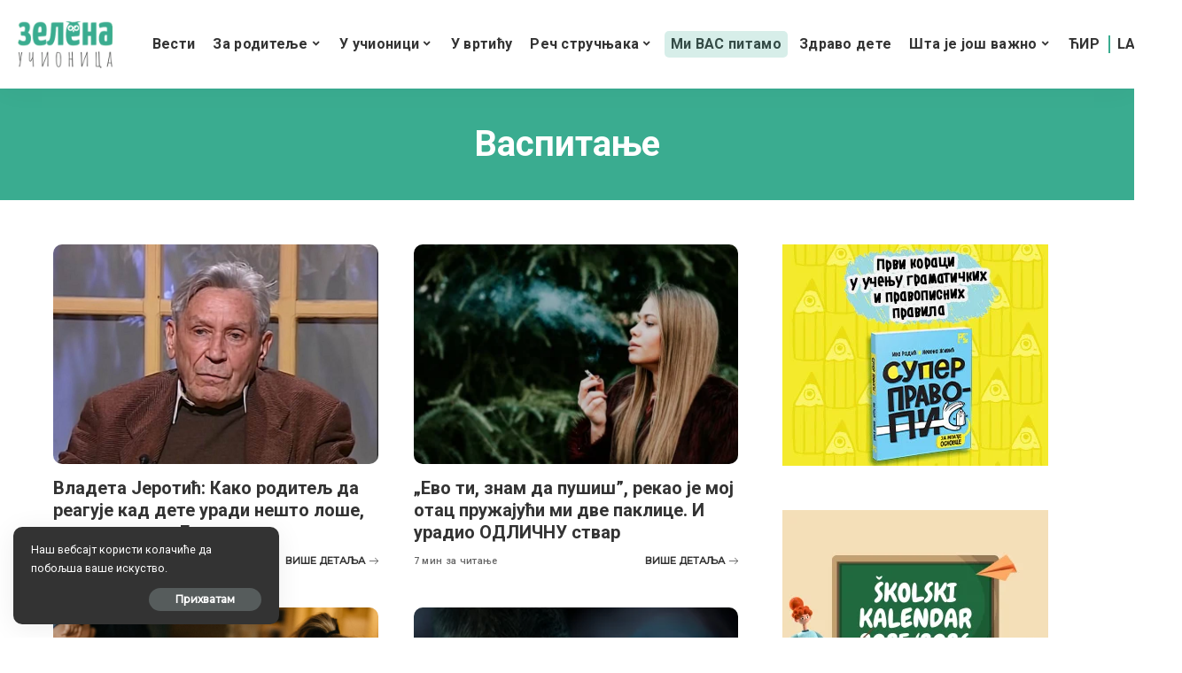

--- FILE ---
content_type: text/html; charset=utf-8
request_url: https://www.google.com/recaptcha/api2/aframe
body_size: 267
content:
<!DOCTYPE HTML><html><head><meta http-equiv="content-type" content="text/html; charset=UTF-8"></head><body><script nonce="WDhc_UZg_bXND8f5JKJiiw">/** Anti-fraud and anti-abuse applications only. See google.com/recaptcha */ try{var clients={'sodar':'https://pagead2.googlesyndication.com/pagead/sodar?'};window.addEventListener("message",function(a){try{if(a.source===window.parent){var b=JSON.parse(a.data);var c=clients[b['id']];if(c){var d=document.createElement('img');d.src=c+b['params']+'&rc='+(localStorage.getItem("rc::a")?sessionStorage.getItem("rc::b"):"");window.document.body.appendChild(d);sessionStorage.setItem("rc::e",parseInt(sessionStorage.getItem("rc::e")||0)+1);localStorage.setItem("rc::h",'1769084683013');}}}catch(b){}});window.parent.postMessage("_grecaptcha_ready", "*");}catch(b){}</script></body></html>

--- FILE ---
content_type: image/svg+xml
request_url: https://zelenaucionica.com/wp-content/themes/pixwell/assets/images/loading.svg
body_size: 421
content:
<svg width="80px"  height="80px"  xmlns="http://www.w3.org/2000/svg" viewBox="0 0 100 100" preserveAspectRatio="xMidYMid" class="loading-svg">
<circle cx="50" cy="50" fill="none" stroke="#777" stroke-width="10" r="30" stroke-dasharray="141.37166941154067 49.12388980384689" transform="rotate(102 50 50)">
<animateTransform attributeName="transform" type="rotate" calcMode="linear" values="0 50 50;360 50 50" keyTimes="0;1" dur="1s" begin="0s" repeatCount="indefinite"></animateTransform>
</circle>
</svg>